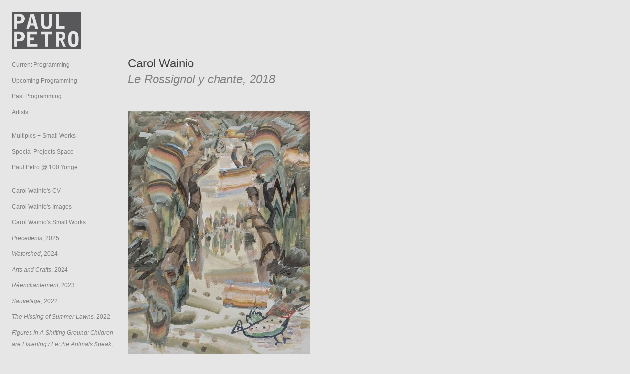

--- FILE ---
content_type: text/html; charset=UTF-8
request_url: https://www.paulpetro.com/artists/168-carolwainio/2671-le-rossignol-y-chante/2920
body_size: 3057
content:
    <!DOCTYPE html PUBLIC "-//W3C//DTD XHTML 1.0 Transitional//EN"
            "http://www.w3.org/TR/xhtml1/DTD/xhtml1-transitional.dtd">
    <html xmlns="http://www.w3.org/1999/xhtml">
<head>
    <meta http-equiv="Content-type" content="text/html; charset=utf-8"/>
    <meta name="description" content="Paul Petro Contemporary Art">
    <meta name="keywords"
          content="Canada,modern,contemporary,art,Toronto,paul petro,multiples,small works,gift,art dealer,curator,collector,cultural,art community,Art Toronto,galleries,showcasing,artists,museum,exhibitor,exhibition,bookwork,visual art,International,Stephen Andrews,Peter Bowyer,Amy Bowles,Jane Buyers,Dennis Day,Gary Evans,FASTWÜRMS,Robert Flack,Robin Fry,Fastwurms,Rainer Ganahl,Ron Giii,Sadko Hadzihasanovic,Andrew Harwood,Matthias Herrmann,G.B. Jones,Bernie Miller,Olia Mishchenko,Janet Morton,Will Munro,Sandy Plotnikoff,Mélanie Rocan,Melanie Rocan,Morley Shayuk,Ho Tam,Julie Beugin,Nell Tenhaaf">
    <meta name="viewport" content="width=device-width, initial-scale=1">

	    <script type="text/javascript" src="/includes/pp.js"></script>

    <title>Paul Petro Contemporary Art -- carolwainio -- le rossignol y chante</title>
    <link rel="stylesheet" href="/style/pp.css?5827" type="text/css" media="screen">
	        <link rel="stylesheet" href="/style/pp_artist.css?5827" type="text/css" media="screen">
		
</head>
    <body>
    <div id="smallScreenMenu">
        <a href="#" onClick="document.body.className = document.body.className === 'menu-open' ? '' : 'menu-open'; document.body.style.maxWidth = ''; setTimeout(() => document.body.style.maxWidth = '100%', 300);"><img width="44" height="44" src="/images/icons/menu.png"/></a>
    </div>
    <div id="header">
        <div id="logo">
            <a href="/" title="Home"><img width="140" src="/images/petro.png" alt="Paul Petro"></a>
        </div>
		

<ul class="nav">
	
        <li class="nav"><a class="nav " href="/ppca/current">Current Programming</a></li>
        <li class="nav"><a class="nav " href="/ppca/upcoming">Upcoming Programming</a></li>
        <li class="nav"><a class="nav " href="/ppca/past">Past Programming</a></li>

        <li class="nav"><a class="nav" href="/artists">Artists</a></li>
		</ul>

<ul class="nav navGalleries">
    <li class="nav">
        <a title="Paul Petro Multiples + Small Works" class="nav" href="https://www.multiplesandsmallworks.com/" target="_blank">Multiples + Small Works</a>
    </li>
    <li class="nav"><a title="Paul Petro Special Projects Space" class="nav" href="/ppsps/current">Special Projects Space</a></li>
    <li class="nav"><a title="Paul Petro @ 100 Yonge" class="nav" href="/100yonge/current">Paul Petro @ 100 Yonge</a></li>
</ul>

    <ul class="nav">
		            <li class="nav">
                <a title="Carol Wainio&#039;s CV" class="nav" href="/artists/168-carol-wainio/CV">Carol Wainio&#039;s CV</a>
            </li>
			            <li class="nav"><a title="Carol Wainio&#039;s Images" class="nav" href="/artists/168-carol-wainio">Carol Wainio&#039;s Images</a></li>
			
		            <li class="nav"><a title="Carol Wainio&#039;s Small Works" class="nav" href="http://www.multiplesandsmallworks.com/artists/168-carol-wainio">Carol Wainio&#039;s Small Works</a></li>
			    </ul>
    <ul class="nav">
	
			                <li class="nav"><a title="Precedents, 2025" class="nav" href="/exhibitions/661-precedents"><em>Precedents</em>, 2025</a></li>
				                <li class="nav"><a title="Watershed, 2024" class="nav" href="/exhibitions/651-watershed"><em>Watershed</em>, 2024</a></li>
				                <li class="nav"><a title="Arts and Crafts, 2024" class="nav" href="/exhibitions/639-arts-and-crafts"><em>Arts and Crafts</em>, 2024</a></li>
				                <li class="nav"><a title="Réenchantement, 2023" class="nav" href="/exhibitions/645-reenchantement"><em>Réenchantement</em>, 2023</a></li>
				                <li class="nav"><a title="Sauvetage, 2022" class="nav" href="/exhibitions/615-sauvetage"><em>Sauvetage</em>, 2022</a></li>
				                <li class="nav"><a title="The Hissing of Summer Lawns, 2022" class="nav" href="/exhibitions/609-the-hissing-of-summer-lawns"><em>The Hissing of Summer Lawns</em>, 2022</a></li>
				                <li class="nav"><a title="Figures In A Shifting Ground: Children are Listening / Let the Animals Speak, 2021" class="nav" href="/exhibitions/588-figures-in-a-shifting-ground-children-are-listening-let-the-animals-speak"><em>Figures In A Shifting Ground: Children are Listening / Let the Animals Speak</em>, 2021</a></li>
				                <li class="nav"><a title="Rusted Sky, 2021" class="nav" href="/exhibitions/585-rusted-sky"><em>Rusted Sky</em>, 2021</a></li>
				                <li class="nav"><a title="Some Versions of Landscape, 2021" class="nav" href="/exhibitions/577-some-versions-of-landscape"><em>Some Versions of Landscape</em>, 2021</a></li>
				                <li class="nav"><a title="Human Natures, 2020" class="nav" href="/exhibitions/558-human-natures"><em>Human Natures</em>, 2020</a></li>
				                <li class="nav"><a title="Canaries In A Coal Mine, 2020" class="nav" href="/exhibitions/556-canaries-in-a-coal-mine"><em>Canaries In A Coal Mine</em>, 2020</a></li>
				                <li class="nav"><a title="Stories, Seasons, 2017" class="nav" href="/exhibitions/487-stories-seasons"><em>Stories, Seasons</em>, 2017</a></li>
				                <li class="nav"><a title="The Fall, 2016" class="nav" href="/exhibitions/458-the-fall"><em>The Fall</em>, 2016</a></li>
				                <li class="nav"><a title="Papier 15, 2015" class="nav" href="/exhibitions/444-papier-15"><em>Papier 15</em>, 2015</a></li>
				                <li class="nav"><a title="new publication launch, 2015" class="nav" href="/exhibitions/446-new-publication-launch"><em>new publication launch</em>, 2015</a></li>
				                <li class="nav"><a title="Dropped From The Calendar, 2014" class="nav" href="/exhibitions/423-dropped-from-the-calendar"><em>Dropped From The Calendar</em>, 2014</a></li>
				                <li class="nav"><a title="Second Time Around, 2014" class="nav" href="/exhibitions/421-second-time-around"><em>Second Time Around</em>, 2014</a></li>
				                <li class="nav"><a title="Papier 14, 2014" class="nav" href="/exhibitions/426-papier-14"><em>Papier 14</em>, 2014</a></li>
				                <li class="nav"><a title="Imagining the Past, Remembering the Future (again), 2013" class="nav" href="/exhibitions/389-imagining-the-past-remembering-the-future-again"><em>Imagining the Past, Remembering the Future (again)</em>, 2013</a></li>
				            </ul>
			
	</ul>

<ul class="nav">
    <li class="nav"><a class="nav" href="http://eepurl.com/ZADRz">Join Our Mailing List</a></li>
    <li class="nav"><a class="nav" href="https://www.facebook.com/Paul-Petro-Contemporary-Art-208859549145611/" target="_blank"><img src="/images/icons/fb.png" width=24 height=24></a> &nbsp; <a class="nav" href="https://www.instagram.com/paulpetrocanada/" target="_blank"><img src="/images/icons/insta.png" width=24 height=24></a></li>
</ul>

<div class='address' itemscope itemtype="https://schema.org/Organization">
    <span class='addressName' itemprop="name">Paul Petro Contemporary Art</span>
    <div class='addressSection' itemprop="address" itemscope itemtype="https://schema.org/PostalAddress">
        <span itemprop="streetAddress">980 Queen Street West</span><br/>
        <span itemprop="addressLocality">Toronto ON</span> 
        <span itemprop="postalCode">M6J 1H1</span><br/>
    </div>

    <div class='addressSection'>
        T <span itemprop="telephone">416-979-7874</span><br/>
        E <span itemprop="email"><a href="mailto:info@paulpetro.com?subject=Inquiry">info@paulpetro.com</a></span>
    </div>

    <div class='addressSection'>
        Gallery Hours:<br/>
        <span itemprop="openingHours" content="We,Th,Fr,Sa 11:00-17:00">Wed-Sat 11-5pm<br /> 
or by appointment</span><br /><br />
  <span itemprop="accessibility">Contact the gallery to arrange accessibility accommodations.</span><br /> <br /> <br />
    </div>
</div>

    </div>
    <div id="content-overlay" onClick="document.body.className = ''"></div>
    <div id="content">
        <div id="smallScreenLogo"><a href="/" title="Home"><img width="140" src="/images/petro.png" alt="Paul Petro"/></a></div>
			<h1>Carol Wainio</h1>
	<h2><em>Le Rossignol y chante, 2018</em></h2>
        <h3></h3>

			<div id="thumbnails">

						</div><br clear=all>

									<div id="pic2920" style="display: block;clear:right;"><img src="/images/500/Carol-Wainio-Le-Rossignol-y-chante.jpg" alt="" title="" />

					<p class="caption" style="padding-top: 3px;"><em></em><br>
										</p>
					</div>
					
       <p>
	   <em>Le Rossignol y chante</em>, 2018
	<br />acrylic on paper<br />15 x 11 inches<br />

						<br>To inquire email <a href="mailto:info@paulpetro.com?subject=Web inquiry: Le Rossignol y chante, Artist: Carol Wainio">info@paulpetro.com</a>
				
</p>
<p><p>




	
		<div id="footer">
	<script>
      (function(i, s, o, g, r, a, m) {
        i['GoogleAnalyticsObject'] = r;
        i[r] = i[r] || function() {
          (i[r].q = i[r].q || []).push(arguments);
        }, i[r].l = 1 * new Date();
        a = s.createElement(o),
            m = s.getElementsByTagName(o)[0];
        a.async = 1;
        a.src = g;
        m.parentNode.insertBefore(a, m);
      })(window, document, 'script', '//www.google-analytics.com/analytics.js', 'ga');

      ga('create', 'UA-56444248-1', 'auto');
      ga('send', 'pageview');
	</script>
</div>


    </div>
    <script>setTimeout(() => document.body.style.maxWidth = '100%', 300);</script>
    </body>
    </html>
